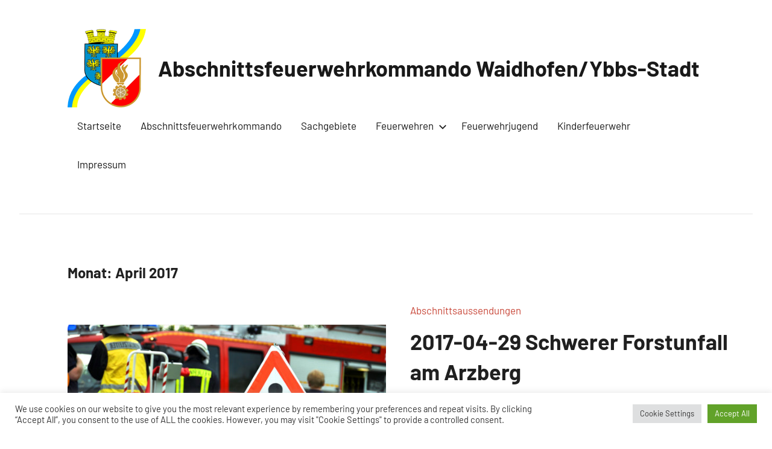

--- FILE ---
content_type: text/html; charset=UTF-8
request_url: https://afk-waidhofen.at/2017/04/
body_size: 12853
content:
<!DOCTYPE html>
<html lang="de">

<head>
<meta charset="UTF-8">
<meta name="viewport" content="width=device-width, initial-scale=1">
<link rel="profile" href="http://gmpg.org/xfn/11">

<title>April 2017 &#8211; Abschnittsfeuerwehrkommando Waidhofen/Ybbs-Stadt</title>
<meta name='robots' content='max-image-preview:large' />
<link rel="alternate" type="application/rss+xml" title="Abschnittsfeuerwehrkommando Waidhofen/Ybbs-Stadt &raquo; Feed" href="https://afk-waidhofen.at/feed/" />
<link rel="alternate" type="application/rss+xml" title="Abschnittsfeuerwehrkommando Waidhofen/Ybbs-Stadt &raquo; Kommentar-Feed" href="https://afk-waidhofen.at/comments/feed/" />
<style id='wp-img-auto-sizes-contain-inline-css' type='text/css'>
img:is([sizes=auto i],[sizes^="auto," i]){contain-intrinsic-size:3000px 1500px}
/*# sourceURL=wp-img-auto-sizes-contain-inline-css */
</style>
<link rel='stylesheet' id='harrison-theme-fonts-css' href='https://afk-waidhofen.at/wp-content/fonts/394a102259def66c3b9631cec72bec7b.css?ver=20201110' type='text/css' media='all' />
<style id='wp-emoji-styles-inline-css' type='text/css'>

	img.wp-smiley, img.emoji {
		display: inline !important;
		border: none !important;
		box-shadow: none !important;
		height: 1em !important;
		width: 1em !important;
		margin: 0 0.07em !important;
		vertical-align: -0.1em !important;
		background: none !important;
		padding: 0 !important;
	}
/*# sourceURL=wp-emoji-styles-inline-css */
</style>
<style id='wp-block-library-inline-css' type='text/css'>
:root{--wp-block-synced-color:#7a00df;--wp-block-synced-color--rgb:122,0,223;--wp-bound-block-color:var(--wp-block-synced-color);--wp-editor-canvas-background:#ddd;--wp-admin-theme-color:#007cba;--wp-admin-theme-color--rgb:0,124,186;--wp-admin-theme-color-darker-10:#006ba1;--wp-admin-theme-color-darker-10--rgb:0,107,160.5;--wp-admin-theme-color-darker-20:#005a87;--wp-admin-theme-color-darker-20--rgb:0,90,135;--wp-admin-border-width-focus:2px}@media (min-resolution:192dpi){:root{--wp-admin-border-width-focus:1.5px}}.wp-element-button{cursor:pointer}:root .has-very-light-gray-background-color{background-color:#eee}:root .has-very-dark-gray-background-color{background-color:#313131}:root .has-very-light-gray-color{color:#eee}:root .has-very-dark-gray-color{color:#313131}:root .has-vivid-green-cyan-to-vivid-cyan-blue-gradient-background{background:linear-gradient(135deg,#00d084,#0693e3)}:root .has-purple-crush-gradient-background{background:linear-gradient(135deg,#34e2e4,#4721fb 50%,#ab1dfe)}:root .has-hazy-dawn-gradient-background{background:linear-gradient(135deg,#faaca8,#dad0ec)}:root .has-subdued-olive-gradient-background{background:linear-gradient(135deg,#fafae1,#67a671)}:root .has-atomic-cream-gradient-background{background:linear-gradient(135deg,#fdd79a,#004a59)}:root .has-nightshade-gradient-background{background:linear-gradient(135deg,#330968,#31cdcf)}:root .has-midnight-gradient-background{background:linear-gradient(135deg,#020381,#2874fc)}:root{--wp--preset--font-size--normal:16px;--wp--preset--font-size--huge:42px}.has-regular-font-size{font-size:1em}.has-larger-font-size{font-size:2.625em}.has-normal-font-size{font-size:var(--wp--preset--font-size--normal)}.has-huge-font-size{font-size:var(--wp--preset--font-size--huge)}.has-text-align-center{text-align:center}.has-text-align-left{text-align:left}.has-text-align-right{text-align:right}.has-fit-text{white-space:nowrap!important}#end-resizable-editor-section{display:none}.aligncenter{clear:both}.items-justified-left{justify-content:flex-start}.items-justified-center{justify-content:center}.items-justified-right{justify-content:flex-end}.items-justified-space-between{justify-content:space-between}.screen-reader-text{border:0;clip-path:inset(50%);height:1px;margin:-1px;overflow:hidden;padding:0;position:absolute;width:1px;word-wrap:normal!important}.screen-reader-text:focus{background-color:#ddd;clip-path:none;color:#444;display:block;font-size:1em;height:auto;left:5px;line-height:normal;padding:15px 23px 14px;text-decoration:none;top:5px;width:auto;z-index:100000}html :where(.has-border-color){border-style:solid}html :where([style*=border-top-color]){border-top-style:solid}html :where([style*=border-right-color]){border-right-style:solid}html :where([style*=border-bottom-color]){border-bottom-style:solid}html :where([style*=border-left-color]){border-left-style:solid}html :where([style*=border-width]){border-style:solid}html :where([style*=border-top-width]){border-top-style:solid}html :where([style*=border-right-width]){border-right-style:solid}html :where([style*=border-bottom-width]){border-bottom-style:solid}html :where([style*=border-left-width]){border-left-style:solid}html :where(img[class*=wp-image-]){height:auto;max-width:100%}:where(figure){margin:0 0 1em}html :where(.is-position-sticky){--wp-admin--admin-bar--position-offset:var(--wp-admin--admin-bar--height,0px)}@media screen and (max-width:600px){html :where(.is-position-sticky){--wp-admin--admin-bar--position-offset:0px}}

/*# sourceURL=wp-block-library-inline-css */
</style><style id='global-styles-inline-css' type='text/css'>
:root{--wp--preset--aspect-ratio--square: 1;--wp--preset--aspect-ratio--4-3: 4/3;--wp--preset--aspect-ratio--3-4: 3/4;--wp--preset--aspect-ratio--3-2: 3/2;--wp--preset--aspect-ratio--2-3: 2/3;--wp--preset--aspect-ratio--16-9: 16/9;--wp--preset--aspect-ratio--9-16: 9/16;--wp--preset--color--black: #000000;--wp--preset--color--cyan-bluish-gray: #abb8c3;--wp--preset--color--white: #ffffff;--wp--preset--color--pale-pink: #f78da7;--wp--preset--color--vivid-red: #cf2e2e;--wp--preset--color--luminous-vivid-orange: #ff6900;--wp--preset--color--luminous-vivid-amber: #fcb900;--wp--preset--color--light-green-cyan: #7bdcb5;--wp--preset--color--vivid-green-cyan: #00d084;--wp--preset--color--pale-cyan-blue: #8ed1fc;--wp--preset--color--vivid-cyan-blue: #0693e3;--wp--preset--color--vivid-purple: #9b51e0;--wp--preset--color--primary: #c9493b;--wp--preset--color--secondary: #e36355;--wp--preset--color--tertiary: #b03022;--wp--preset--color--accent: #078896;--wp--preset--color--highlight: #5bb021;--wp--preset--color--light-gray: #e4e4e4;--wp--preset--color--gray: #848484;--wp--preset--color--dark-gray: #242424;--wp--preset--gradient--vivid-cyan-blue-to-vivid-purple: linear-gradient(135deg,rgb(6,147,227) 0%,rgb(155,81,224) 100%);--wp--preset--gradient--light-green-cyan-to-vivid-green-cyan: linear-gradient(135deg,rgb(122,220,180) 0%,rgb(0,208,130) 100%);--wp--preset--gradient--luminous-vivid-amber-to-luminous-vivid-orange: linear-gradient(135deg,rgb(252,185,0) 0%,rgb(255,105,0) 100%);--wp--preset--gradient--luminous-vivid-orange-to-vivid-red: linear-gradient(135deg,rgb(255,105,0) 0%,rgb(207,46,46) 100%);--wp--preset--gradient--very-light-gray-to-cyan-bluish-gray: linear-gradient(135deg,rgb(238,238,238) 0%,rgb(169,184,195) 100%);--wp--preset--gradient--cool-to-warm-spectrum: linear-gradient(135deg,rgb(74,234,220) 0%,rgb(151,120,209) 20%,rgb(207,42,186) 40%,rgb(238,44,130) 60%,rgb(251,105,98) 80%,rgb(254,248,76) 100%);--wp--preset--gradient--blush-light-purple: linear-gradient(135deg,rgb(255,206,236) 0%,rgb(152,150,240) 100%);--wp--preset--gradient--blush-bordeaux: linear-gradient(135deg,rgb(254,205,165) 0%,rgb(254,45,45) 50%,rgb(107,0,62) 100%);--wp--preset--gradient--luminous-dusk: linear-gradient(135deg,rgb(255,203,112) 0%,rgb(199,81,192) 50%,rgb(65,88,208) 100%);--wp--preset--gradient--pale-ocean: linear-gradient(135deg,rgb(255,245,203) 0%,rgb(182,227,212) 50%,rgb(51,167,181) 100%);--wp--preset--gradient--electric-grass: linear-gradient(135deg,rgb(202,248,128) 0%,rgb(113,206,126) 100%);--wp--preset--gradient--midnight: linear-gradient(135deg,rgb(2,3,129) 0%,rgb(40,116,252) 100%);--wp--preset--font-size--small: 16px;--wp--preset--font-size--medium: 24px;--wp--preset--font-size--large: 36px;--wp--preset--font-size--x-large: 42px;--wp--preset--font-size--extra-large: 48px;--wp--preset--font-size--huge: 64px;--wp--preset--spacing--20: 0.44rem;--wp--preset--spacing--30: 0.67rem;--wp--preset--spacing--40: 1rem;--wp--preset--spacing--50: 1.5rem;--wp--preset--spacing--60: 2.25rem;--wp--preset--spacing--70: 3.38rem;--wp--preset--spacing--80: 5.06rem;--wp--preset--shadow--natural: 6px 6px 9px rgba(0, 0, 0, 0.2);--wp--preset--shadow--deep: 12px 12px 50px rgba(0, 0, 0, 0.4);--wp--preset--shadow--sharp: 6px 6px 0px rgba(0, 0, 0, 0.2);--wp--preset--shadow--outlined: 6px 6px 0px -3px rgb(255, 255, 255), 6px 6px rgb(0, 0, 0);--wp--preset--shadow--crisp: 6px 6px 0px rgb(0, 0, 0);}:where(.is-layout-flex){gap: 0.5em;}:where(.is-layout-grid){gap: 0.5em;}body .is-layout-flex{display: flex;}.is-layout-flex{flex-wrap: wrap;align-items: center;}.is-layout-flex > :is(*, div){margin: 0;}body .is-layout-grid{display: grid;}.is-layout-grid > :is(*, div){margin: 0;}:where(.wp-block-columns.is-layout-flex){gap: 2em;}:where(.wp-block-columns.is-layout-grid){gap: 2em;}:where(.wp-block-post-template.is-layout-flex){gap: 1.25em;}:where(.wp-block-post-template.is-layout-grid){gap: 1.25em;}.has-black-color{color: var(--wp--preset--color--black) !important;}.has-cyan-bluish-gray-color{color: var(--wp--preset--color--cyan-bluish-gray) !important;}.has-white-color{color: var(--wp--preset--color--white) !important;}.has-pale-pink-color{color: var(--wp--preset--color--pale-pink) !important;}.has-vivid-red-color{color: var(--wp--preset--color--vivid-red) !important;}.has-luminous-vivid-orange-color{color: var(--wp--preset--color--luminous-vivid-orange) !important;}.has-luminous-vivid-amber-color{color: var(--wp--preset--color--luminous-vivid-amber) !important;}.has-light-green-cyan-color{color: var(--wp--preset--color--light-green-cyan) !important;}.has-vivid-green-cyan-color{color: var(--wp--preset--color--vivid-green-cyan) !important;}.has-pale-cyan-blue-color{color: var(--wp--preset--color--pale-cyan-blue) !important;}.has-vivid-cyan-blue-color{color: var(--wp--preset--color--vivid-cyan-blue) !important;}.has-vivid-purple-color{color: var(--wp--preset--color--vivid-purple) !important;}.has-black-background-color{background-color: var(--wp--preset--color--black) !important;}.has-cyan-bluish-gray-background-color{background-color: var(--wp--preset--color--cyan-bluish-gray) !important;}.has-white-background-color{background-color: var(--wp--preset--color--white) !important;}.has-pale-pink-background-color{background-color: var(--wp--preset--color--pale-pink) !important;}.has-vivid-red-background-color{background-color: var(--wp--preset--color--vivid-red) !important;}.has-luminous-vivid-orange-background-color{background-color: var(--wp--preset--color--luminous-vivid-orange) !important;}.has-luminous-vivid-amber-background-color{background-color: var(--wp--preset--color--luminous-vivid-amber) !important;}.has-light-green-cyan-background-color{background-color: var(--wp--preset--color--light-green-cyan) !important;}.has-vivid-green-cyan-background-color{background-color: var(--wp--preset--color--vivid-green-cyan) !important;}.has-pale-cyan-blue-background-color{background-color: var(--wp--preset--color--pale-cyan-blue) !important;}.has-vivid-cyan-blue-background-color{background-color: var(--wp--preset--color--vivid-cyan-blue) !important;}.has-vivid-purple-background-color{background-color: var(--wp--preset--color--vivid-purple) !important;}.has-black-border-color{border-color: var(--wp--preset--color--black) !important;}.has-cyan-bluish-gray-border-color{border-color: var(--wp--preset--color--cyan-bluish-gray) !important;}.has-white-border-color{border-color: var(--wp--preset--color--white) !important;}.has-pale-pink-border-color{border-color: var(--wp--preset--color--pale-pink) !important;}.has-vivid-red-border-color{border-color: var(--wp--preset--color--vivid-red) !important;}.has-luminous-vivid-orange-border-color{border-color: var(--wp--preset--color--luminous-vivid-orange) !important;}.has-luminous-vivid-amber-border-color{border-color: var(--wp--preset--color--luminous-vivid-amber) !important;}.has-light-green-cyan-border-color{border-color: var(--wp--preset--color--light-green-cyan) !important;}.has-vivid-green-cyan-border-color{border-color: var(--wp--preset--color--vivid-green-cyan) !important;}.has-pale-cyan-blue-border-color{border-color: var(--wp--preset--color--pale-cyan-blue) !important;}.has-vivid-cyan-blue-border-color{border-color: var(--wp--preset--color--vivid-cyan-blue) !important;}.has-vivid-purple-border-color{border-color: var(--wp--preset--color--vivid-purple) !important;}.has-vivid-cyan-blue-to-vivid-purple-gradient-background{background: var(--wp--preset--gradient--vivid-cyan-blue-to-vivid-purple) !important;}.has-light-green-cyan-to-vivid-green-cyan-gradient-background{background: var(--wp--preset--gradient--light-green-cyan-to-vivid-green-cyan) !important;}.has-luminous-vivid-amber-to-luminous-vivid-orange-gradient-background{background: var(--wp--preset--gradient--luminous-vivid-amber-to-luminous-vivid-orange) !important;}.has-luminous-vivid-orange-to-vivid-red-gradient-background{background: var(--wp--preset--gradient--luminous-vivid-orange-to-vivid-red) !important;}.has-very-light-gray-to-cyan-bluish-gray-gradient-background{background: var(--wp--preset--gradient--very-light-gray-to-cyan-bluish-gray) !important;}.has-cool-to-warm-spectrum-gradient-background{background: var(--wp--preset--gradient--cool-to-warm-spectrum) !important;}.has-blush-light-purple-gradient-background{background: var(--wp--preset--gradient--blush-light-purple) !important;}.has-blush-bordeaux-gradient-background{background: var(--wp--preset--gradient--blush-bordeaux) !important;}.has-luminous-dusk-gradient-background{background: var(--wp--preset--gradient--luminous-dusk) !important;}.has-pale-ocean-gradient-background{background: var(--wp--preset--gradient--pale-ocean) !important;}.has-electric-grass-gradient-background{background: var(--wp--preset--gradient--electric-grass) !important;}.has-midnight-gradient-background{background: var(--wp--preset--gradient--midnight) !important;}.has-small-font-size{font-size: var(--wp--preset--font-size--small) !important;}.has-medium-font-size{font-size: var(--wp--preset--font-size--medium) !important;}.has-large-font-size{font-size: var(--wp--preset--font-size--large) !important;}.has-x-large-font-size{font-size: var(--wp--preset--font-size--x-large) !important;}
/*# sourceURL=global-styles-inline-css */
</style>

<style id='classic-theme-styles-inline-css' type='text/css'>
/*! This file is auto-generated */
.wp-block-button__link{color:#fff;background-color:#32373c;border-radius:9999px;box-shadow:none;text-decoration:none;padding:calc(.667em + 2px) calc(1.333em + 2px);font-size:1.125em}.wp-block-file__button{background:#32373c;color:#fff;text-decoration:none}
/*# sourceURL=/wp-includes/css/classic-themes.min.css */
</style>
<link rel='stylesheet' id='cookie-law-info-css' href='https://afk-waidhofen.at/wp-content/plugins/cookie-law-info/legacy/public/css/cookie-law-info-public.css?ver=3.3.9.1' type='text/css' media='all' />
<link rel='stylesheet' id='cookie-law-info-gdpr-css' href='https://afk-waidhofen.at/wp-content/plugins/cookie-law-info/legacy/public/css/cookie-law-info-gdpr.css?ver=3.3.9.1' type='text/css' media='all' />
<link rel='stylesheet' id='responsive-lightbox-nivo-css' href='https://afk-waidhofen.at/wp-content/plugins/responsive-lightbox/assets/nivo/nivo-lightbox.min.css?ver=1.3.1' type='text/css' media='all' />
<link rel='stylesheet' id='responsive-lightbox-nivo-default-css' href='https://afk-waidhofen.at/wp-content/plugins/responsive-lightbox/assets/nivo/themes/default/default.css?ver=1.3.1' type='text/css' media='all' />
<link rel='stylesheet' id='harrison-stylesheet-css' href='https://afk-waidhofen.at/wp-content/themes/harrison/style.css?ver=1.4' type='text/css' media='all' />
<script type="text/javascript" src="https://afk-waidhofen.at/wp-includes/js/jquery/jquery.min.js?ver=3.7.1" id="jquery-core-js"></script>
<script type="text/javascript" src="https://afk-waidhofen.at/wp-includes/js/jquery/jquery-migrate.min.js?ver=3.4.1" id="jquery-migrate-js"></script>
<script type="text/javascript" id="cookie-law-info-js-extra">
/* <![CDATA[ */
var Cli_Data = {"nn_cookie_ids":[],"cookielist":[],"non_necessary_cookies":[],"ccpaEnabled":"","ccpaRegionBased":"","ccpaBarEnabled":"","strictlyEnabled":["necessary","obligatoire"],"ccpaType":"gdpr","js_blocking":"1","custom_integration":"","triggerDomRefresh":"","secure_cookies":""};
var cli_cookiebar_settings = {"animate_speed_hide":"500","animate_speed_show":"500","background":"#FFF","border":"#b1a6a6c2","border_on":"","button_1_button_colour":"#61a229","button_1_button_hover":"#4e8221","button_1_link_colour":"#fff","button_1_as_button":"1","button_1_new_win":"","button_2_button_colour":"#333","button_2_button_hover":"#292929","button_2_link_colour":"#444","button_2_as_button":"","button_2_hidebar":"","button_3_button_colour":"#dedfe0","button_3_button_hover":"#b2b2b3","button_3_link_colour":"#333333","button_3_as_button":"1","button_3_new_win":"","button_4_button_colour":"#dedfe0","button_4_button_hover":"#b2b2b3","button_4_link_colour":"#333333","button_4_as_button":"1","button_7_button_colour":"#61a229","button_7_button_hover":"#4e8221","button_7_link_colour":"#fff","button_7_as_button":"1","button_7_new_win":"","font_family":"inherit","header_fix":"","notify_animate_hide":"1","notify_animate_show":"","notify_div_id":"#cookie-law-info-bar","notify_position_horizontal":"right","notify_position_vertical":"bottom","scroll_close":"","scroll_close_reload":"","accept_close_reload":"","reject_close_reload":"","showagain_tab":"","showagain_background":"#fff","showagain_border":"#000","showagain_div_id":"#cookie-law-info-again","showagain_x_position":"100px","text":"#333333","show_once_yn":"","show_once":"10000","logging_on":"","as_popup":"","popup_overlay":"1","bar_heading_text":"","cookie_bar_as":"banner","popup_showagain_position":"bottom-right","widget_position":"left"};
var log_object = {"ajax_url":"https://afk-waidhofen.at/wp-admin/admin-ajax.php"};
//# sourceURL=cookie-law-info-js-extra
/* ]]> */
</script>
<script type="text/javascript" src="https://afk-waidhofen.at/wp-content/plugins/cookie-law-info/legacy/public/js/cookie-law-info-public.js?ver=3.3.9.1" id="cookie-law-info-js"></script>
<script type="text/javascript" src="https://afk-waidhofen.at/wp-content/plugins/responsive-lightbox/assets/dompurify/purify.min.js?ver=3.3.1" id="dompurify-js"></script>
<script type="text/javascript" id="responsive-lightbox-sanitizer-js-before">
/* <![CDATA[ */
window.RLG = window.RLG || {}; window.RLG.sanitizeAllowedHosts = ["youtube.com","www.youtube.com","youtu.be","vimeo.com","player.vimeo.com"];
//# sourceURL=responsive-lightbox-sanitizer-js-before
/* ]]> */
</script>
<script type="text/javascript" src="https://afk-waidhofen.at/wp-content/plugins/responsive-lightbox/js/sanitizer.js?ver=2.6.1" id="responsive-lightbox-sanitizer-js"></script>
<script type="text/javascript" src="https://afk-waidhofen.at/wp-content/plugins/responsive-lightbox/assets/nivo/nivo-lightbox.min.js?ver=1.3.1" id="responsive-lightbox-nivo-js"></script>
<script type="text/javascript" src="https://afk-waidhofen.at/wp-includes/js/underscore.min.js?ver=1.13.7" id="underscore-js"></script>
<script type="text/javascript" src="https://afk-waidhofen.at/wp-content/plugins/responsive-lightbox/assets/infinitescroll/infinite-scroll.pkgd.min.js?ver=4.0.1" id="responsive-lightbox-infinite-scroll-js"></script>
<script type="text/javascript" id="responsive-lightbox-js-before">
/* <![CDATA[ */
var rlArgs = {"script":"nivo","selector":"lightbox","customEvents":"","activeGalleries":true,"effect":"fade","clickOverlayToClose":true,"keyboardNav":true,"errorMessage":"The requested content cannot be loaded. Please try again later.","woocommerce_gallery":false,"ajaxurl":"https:\/\/afk-waidhofen.at\/wp-admin\/admin-ajax.php","nonce":"71460dbf12","preview":false,"postId":1118,"scriptExtension":false};

//# sourceURL=responsive-lightbox-js-before
/* ]]> */
</script>
<script type="text/javascript" src="https://afk-waidhofen.at/wp-content/plugins/responsive-lightbox/js/front.js?ver=2.6.1" id="responsive-lightbox-js"></script>
<script type="text/javascript" src="https://afk-waidhofen.at/wp-content/themes/harrison/assets/js/svgxuse.min.js?ver=1.2.6" id="svgxuse-js"></script>
<link rel="https://api.w.org/" href="https://afk-waidhofen.at/wp-json/" /><link rel="EditURI" type="application/rsd+xml" title="RSD" href="https://afk-waidhofen.at/xmlrpc.php?rsd" />
<meta name="generator" content="WordPress 6.9" />
<style type="text/css">.recentcomments a{display:inline !important;padding:0 !important;margin:0 !important;}</style><style type="text/css" id="custom-background-css">
body.custom-background { background-color: #ffffff; }
</style>
			<style type="text/css" id="wp-custom-css">
			.page .header-image {
	display: none;
}

@media only screen and (max-width: 480px) {
  .site-title 
	{
    font-size: 19px;
  }
}


.single-post .type-post .wp-post-image {
    margin: 0 auto 0.5em;
    display: flex;
}

body.single-post div.header-image {
    display: none;
}


		</style>
		<link rel='stylesheet' id='cookie-law-info-table-css' href='https://afk-waidhofen.at/wp-content/plugins/cookie-law-info/legacy/public/css/cookie-law-info-table.css?ver=3.3.9.1' type='text/css' media='all' />
</head>

<body class="archive date custom-background wp-custom-logo wp-embed-responsive wp-theme-harrison centered-theme-layout blog-layout-horizontal-list blog-layout-horizontal-list-alt author-hidden comments-hidden hfeed">

	
	<div id="page" class="site">
		<a class="skip-link screen-reader-text" href="#content">Zum Inhalt springen</a>

		
		<header id="masthead" class="site-header" role="banner">

			<div class="header-main">

				
			<div class="site-logo">
				<a href="https://afk-waidhofen.at/" class="custom-logo-link" rel="home"><img width="130" height="130" src="https://afk-waidhofen.at/wp-content/uploads/cropped-cropped-cropped-cropped-cropped-korps-logo.png" class="custom-logo" alt="Abschnittsfeuerwehrkommando Waidhofen/Ybbs-Stadt" decoding="async" /></a>			</div>

			
				
<div class="site-branding">

	
			<p class="site-title"><a href="https://afk-waidhofen.at/" rel="home">Abschnittsfeuerwehrkommando Waidhofen/Ybbs-Stadt</a></p>

			
</div><!-- .site-branding -->

				

	<button class="primary-menu-toggle menu-toggle" aria-controls="primary-menu" aria-expanded="false" >
		<svg class="icon icon-menu" aria-hidden="true" role="img"> <use xlink:href="https://afk-waidhofen.at/wp-content/themes/harrison/assets/icons/genericons-neue.svg#menu"></use> </svg><svg class="icon icon-close" aria-hidden="true" role="img"> <use xlink:href="https://afk-waidhofen.at/wp-content/themes/harrison/assets/icons/genericons-neue.svg#close"></use> </svg>		<span class="menu-toggle-text">Menü</span>
	</button>

	<div class="primary-navigation">

		<nav id="site-navigation" class="main-navigation"  role="navigation" aria-label="Hauptmenü">

			<ul id="primary-menu" class="menu"><li id="menu-item-2323" class="menu-item menu-item-type-custom menu-item-object-custom menu-item-home menu-item-2323"><a href="https://afk-waidhofen.at">Startseite</a></li>
<li id="menu-item-2324" class="menu-item menu-item-type-post_type menu-item-object-page menu-item-2324"><a href="https://afk-waidhofen.at/kommando/">Abschnittsfeuerwehrkommando</a></li>
<li id="menu-item-2325" class="menu-item menu-item-type-post_type menu-item-object-page menu-item-2325"><a href="https://afk-waidhofen.at/sachgebiete/">Sachgebiete</a></li>
<li id="menu-item-2326" class="menu-item menu-item-type-post_type menu-item-object-page menu-item-has-children menu-item-2326"><a href="https://afk-waidhofen.at/feuerwehren/">Feuerwehren<svg class="icon icon-expand" aria-hidden="true" role="img"> <use xlink:href="https://afk-waidhofen.at/wp-content/themes/harrison/assets/icons/genericons-neue.svg#expand"></use> </svg></a>
<ul class="sub-menu">
	<li id="menu-item-2336" class="menu-item menu-item-type-post_type menu-item-object-page menu-item-2336"><a href="https://afk-waidhofen.at/feuerwehren/ff-waidhofen-ybbs-stadt/">FF Waidhofen/Ybbs-Stadt</a></li>
	<li id="menu-item-2335" class="menu-item menu-item-type-post_type menu-item-object-page menu-item-2335"><a href="https://afk-waidhofen.at/feuerwehren/ff-st-georgen-klaus/">FF St. Georgen/Klaus</a></li>
	<li id="menu-item-2334" class="menu-item menu-item-type-post_type menu-item-object-page menu-item-2334"><a href="https://afk-waidhofen.at/feuerwehren/ff-st-leonhard-wald/">FF St. Leonhard/Wald</a></li>
	<li id="menu-item-2333" class="menu-item menu-item-type-post_type menu-item-object-page menu-item-2333"><a href="https://afk-waidhofen.at/feuerwehren/ff-wirts/">FF Waidhofen/Ybbs-Wirts</a></li>
	<li id="menu-item-2332" class="menu-item menu-item-type-post_type menu-item-object-page menu-item-2332"><a href="https://afk-waidhofen.at/feuerwehren/ff-windhag/">FF Windhag</a></li>
	<li id="menu-item-2331" class="menu-item menu-item-type-post_type menu-item-object-page menu-item-2331"><a href="https://afk-waidhofen.at/feuerwehren/ff-zell-ybbs/">FF Zell/Ybbs</a></li>
	<li id="menu-item-2330" class="menu-item menu-item-type-post_type menu-item-object-page menu-item-2330"><a href="https://afk-waidhofen.at/feuerwehren/btf-bene/">BtF Bene</a></li>
</ul>
</li>
<li id="menu-item-2327" class="menu-item menu-item-type-post_type menu-item-object-page menu-item-2327"><a href="https://afk-waidhofen.at/feuerwehrjugend/">Feuerwehrjugend</a></li>
<li id="menu-item-2328" class="menu-item menu-item-type-post_type menu-item-object-page menu-item-2328"><a href="https://afk-waidhofen.at/kinderfeuerwehr/">Kinderfeuerwehr</a></li>
<li id="menu-item-2329" class="menu-item menu-item-type-post_type menu-item-object-page menu-item-2329"><a href="https://afk-waidhofen.at/impressum/">Impressum</a></li>
</ul>		</nav><!-- #site-navigation -->

	</div><!-- .primary-navigation -->



			</div><!-- .header-main -->

		</header><!-- #masthead -->

		
		
		<div id="content" class="site-content">

			
	<main id="main" class="site-main" role="main">

		
		<header class="archive-header entry-header">

			<h1 class="archive-title entry-title">Monat: <span>April 2017</span></h1>			
		</header><!-- .archive-header -->

		
		<div id="post-wrapper" class="post-wrapper">

		
<article id="post-1118" class="post-1118 post type-post status-publish format-standard has-post-thumbnail hentry category-abschnittsaussendungen">

	
			<figure class="post-image post-image-archives">
				<a class="wp-post-image-link" href="https://afk-waidhofen.at/abschnittsaussendungen/2017-04-29-forstunfall-am-arzberg/" rel="bookmark" aria-hidden="true">
					<img width="600" height="399" src="https://afk-waidhofen.at/wp-content/uploads/2017_04_29_unfall02.jpg" class="attachment-harrison-horizontal-list-post size-harrison-horizontal-list-post wp-post-image" alt="" decoding="async" fetchpriority="high" />				</a>
			</figure>

			
	<div class="entry-wrap">

		<header class="post-header entry-header">

			<div class="entry-categories"> <ul class="post-categories">
	<li><a href="https://afk-waidhofen.at/abschnittsaussendungen/" rel="category tag">Abschnittsaussendungen</a></li></ul></div>
			<h2 class="post-title entry-title"><a href="https://afk-waidhofen.at/abschnittsaussendungen/2017-04-29-forstunfall-am-arzberg/" rel="bookmark">2017-04-29 Schwerer Forstunfall am Arzberg</a></h2>
			<div class="entry-meta"><span class="posted-by"> von <span class="author vcard"><a class="url fn n" href="https://afk-waidhofen.at/author/pichler_michael/" title="Alle Beiträge von Michael Pichler anzeigen" rel="author">Michael Pichler</a></span></span><span class="posted-on"><a href="https://afk-waidhofen.at/abschnittsaussendungen/2017-04-29-forstunfall-am-arzberg/" rel="bookmark"><time class="entry-date published" datetime="2017-04-29T11:46:25+02:00">29. April 2017</time><time class="updated" datetime="2017-04-29T17:22:56+02:00">29. April 2017</time></a></span></div>
		</header><!-- .entry-header -->

		
<div class="entry-content entry-excerpt">

	<p>Zu einem schweren Forstunfall kam es am Samstagvormittag am Arzberg. Ein Grundbesitzer engagierte eine Fachfirma für Forstarbeiten in seinem Wald. Bei arbeiten mit der Motorsense [&#8230;]</p>
	
			<a href="https://afk-waidhofen.at/abschnittsaussendungen/2017-04-29-forstunfall-am-arzberg/" class="more-link">Weiterlesen</a>

			
</div><!-- .entry-content -->

	</div>

</article>

<article id="post-1078" class="post-1078 post type-post status-publish format-standard has-post-thumbnail hentry category-abschnittsaussendungen">

	
			<figure class="post-image post-image-archives">
				<a class="wp-post-image-link" href="https://afk-waidhofen.at/abschnittsaussendungen/einsatzuebung-buchenbergtunnel/" rel="bookmark" aria-hidden="true">
					<img width="650" height="434" src="https://afk-waidhofen.at/wp-content/uploads/2017_04_24_tunnel01.jpg" class="attachment-harrison-horizontal-list-post size-harrison-horizontal-list-post wp-post-image" alt="" decoding="async" />				</a>
			</figure>

			
	<div class="entry-wrap">

		<header class="post-header entry-header">

			<div class="entry-categories"> <ul class="post-categories">
	<li><a href="https://afk-waidhofen.at/abschnittsaussendungen/" rel="category tag">Abschnittsaussendungen</a></li></ul></div>
			<h2 class="post-title entry-title"><a href="https://afk-waidhofen.at/abschnittsaussendungen/einsatzuebung-buchenbergtunnel/" rel="bookmark">Einsatzübung Buchenbergtunnel</a></h2>
			<div class="entry-meta"><span class="posted-by"> von <span class="author vcard"><a class="url fn n" href="https://afk-waidhofen.at/author/pichler_michael/" title="Alle Beiträge von Michael Pichler anzeigen" rel="author">Michael Pichler</a></span></span><span class="posted-on"><a href="https://afk-waidhofen.at/abschnittsaussendungen/einsatzuebung-buchenbergtunnel/" rel="bookmark"><time class="entry-date published" datetime="2017-04-25T04:33:32+02:00">25. April 2017</time><time class="updated" datetime="2017-04-25T04:35:38+02:00">25. April 2017</time></a></span></div>
		</header><!-- .entry-header -->

		
<div class="entry-content entry-excerpt">

	<p>Ein schwerer Verkehrsunfall im Buchenbergtunnel. Unklar ob sich in den Fahrzeugen noch Menschen befinden. Ein Brand der Autos nicht Ein Szenario, an  dem wohl jeder [&#8230;]</p>
	
			<a href="https://afk-waidhofen.at/abschnittsaussendungen/einsatzuebung-buchenbergtunnel/" class="more-link">Weiterlesen</a>

			
</div><!-- .entry-content -->

	</div>

</article>

<article id="post-1059" class="post-1059 post type-post status-publish format-standard has-post-thumbnail hentry category-abschnittsaussendungen">

	
			<figure class="post-image post-image-archives">
				<a class="wp-post-image-link" href="https://afk-waidhofen.at/abschnittsaussendungen/abschnitts-florianimesse/" rel="bookmark" aria-hidden="true">
					<img width="960" height="641" src="https://afk-waidhofen.at/wp-content/uploads/MST2457.jpg" class="attachment-harrison-horizontal-list-post size-harrison-horizontal-list-post wp-post-image" alt="" decoding="async" srcset="https://afk-waidhofen.at/wp-content/uploads/MST2457.jpg 1600w, https://afk-waidhofen.at/wp-content/uploads/MST2457-800x534.jpg 800w, https://afk-waidhofen.at/wp-content/uploads/MST2457-768x513.jpg 768w, https://afk-waidhofen.at/wp-content/uploads/MST2457-1024x684.jpg 1024w" sizes="(max-width: 960px) 100vw, 960px" />				</a>
			</figure>

			
	<div class="entry-wrap">

		<header class="post-header entry-header">

			<div class="entry-categories"> <ul class="post-categories">
	<li><a href="https://afk-waidhofen.at/abschnittsaussendungen/" rel="category tag">Abschnittsaussendungen</a></li></ul></div>
			<h2 class="post-title entry-title"><a href="https://afk-waidhofen.at/abschnittsaussendungen/abschnitts-florianimesse/" rel="bookmark">Abschnitts- Florianimesse</a></h2>
			<div class="entry-meta"><span class="posted-by"> von <span class="author vcard"><a class="url fn n" href="https://afk-waidhofen.at/author/pichler_michael/" title="Alle Beiträge von Michael Pichler anzeigen" rel="author">Michael Pichler</a></span></span><span class="posted-on"><a href="https://afk-waidhofen.at/abschnittsaussendungen/abschnitts-florianimesse/" rel="bookmark"><time class="entry-date published updated" datetime="2017-04-22T23:04:30+02:00">22. April 2017</time></a></span></div>
		</header><!-- .entry-header -->

		
<div class="entry-content entry-excerpt">

	<p>Die Feuerwehr ist für den Schutz der Bevölkerung zuständig. Nur wer passt dabei auf die vielen freiwilligen Helfer auf? Da der Heilige Florian unter anderem [&#8230;]</p>
	
			<a href="https://afk-waidhofen.at/abschnittsaussendungen/abschnitts-florianimesse/" class="more-link">Weiterlesen</a>

			
</div><!-- .entry-content -->

	</div>

</article>

		</div>

	</main><!-- #main -->

	
	</div><!-- #content -->

	
	<footer id="colophon" class="site-footer">

				
	<div id="footer-line" class="site-info">

		<div id="search-2" class="widget widget_search">
<form role="search" method="get" class="search-form" action="https://afk-waidhofen.at/">
	<label>
		<span class="screen-reader-text">Suchen nach:</span>
		<input type="search" class="search-field"
			placeholder="Suchen &hellip;"
			value="" name="s"
			title="Suchen nach:" />
	</label>
	<button type="submit" class="search-submit">
		<svg class="icon icon-search" aria-hidden="true" role="img"> <use xlink:href="https://afk-waidhofen.at/wp-content/themes/harrison/assets/icons/genericons-neue.svg#search"></use> </svg>		<span class="screen-reader-text">Suchen</span>
	</button>
</form>
</div><div id="custom_html-4" class="widget_text widget widget_custom_html"><div class="textwidget custom-html-widget"><a href="https://de-de.facebook.com/afkwaidhofen/">Facebook</a></div></div><div id="custom_html-6" class="widget_text widget widget_custom_html"><div class="textwidget custom-html-widget"><a href="https://afk-waidhofen.at/impressum/">Impressum</a></div></div><div id="search-2" class="widget widget_search">
<form role="search" method="get" class="search-form" action="https://afk-waidhofen.at/">
	<label>
		<span class="screen-reader-text">Suchen nach:</span>
		<input type="search" class="search-field"
			placeholder="Suchen &hellip;"
			value="" name="s"
			title="Suchen nach:" />
	</label>
	<button type="submit" class="search-submit">
		<svg class="icon icon-search" aria-hidden="true" role="img"> <use xlink:href="https://afk-waidhofen.at/wp-content/themes/harrison/assets/icons/genericons-neue.svg#search"></use> </svg>		<span class="screen-reader-text">Suchen</span>
	</button>
</form>
</div>
		<div id="recent-posts-2" class="widget widget_recent_entries">
		<h4 class = "widget-title">Neueste Beiträge</h4>
		<ul>
											<li>
					<a href="https://afk-waidhofen.at/uebungen/108-feuerwehrmaenner-uebten-den-waldbrandeinsatz/">108 Feuerwehrmänner übten den Waldbrandeinsatz</a>
									</li>
											<li>
					<a href="https://afk-waidhofen.at/abschnittsaussendungen/wasserdiensttag-der-kinder-und-jugendfeuerwehren/">Wasserdiensttag der Kinder- und Jugendfeuerwehren</a>
									</li>
											<li>
					<a href="https://afk-waidhofen.at/abschnittsaussendungen/saisonkarten-fuer-den-nachwuchs-4/">Saisonkarten für den Nachwuchs</a>
									</li>
											<li>
					<a href="https://afk-waidhofen.at/abschnittsaussendungen/feuerwehr-basiswissen-2025/">Feuerwehr Basiswissen 2025</a>
									</li>
											<li>
					<a href="https://afk-waidhofen.at/abschnittsaussendungen/33-abschnittsfeuerwehrtag/">33. Abschnittsfeuerwehrtag</a>
									</li>
					</ul>

		</div><div id="recent-comments-2" class="widget widget_recent_comments"><h4 class = "widget-title">Neueste Kommentare</h4><ul id="recentcomments"></ul></div><div id="archives-2" class="widget widget_archive"><h4 class = "widget-title">Archiv</h4>
			<ul>
					<li><a href='https://afk-waidhofen.at/2025/10/'>Oktober 2025</a></li>
	<li><a href='https://afk-waidhofen.at/2025/06/'>Juni 2025</a></li>
	<li><a href='https://afk-waidhofen.at/2025/05/'>Mai 2025</a></li>
	<li><a href='https://afk-waidhofen.at/2025/04/'>April 2025</a></li>
	<li><a href='https://afk-waidhofen.at/2025/03/'>März 2025</a></li>
	<li><a href='https://afk-waidhofen.at/2024/11/'>November 2024</a></li>
	<li><a href='https://afk-waidhofen.at/2024/10/'>Oktober 2024</a></li>
	<li><a href='https://afk-waidhofen.at/2024/09/'>September 2024</a></li>
	<li><a href='https://afk-waidhofen.at/2024/08/'>August 2024</a></li>
	<li><a href='https://afk-waidhofen.at/2024/05/'>Mai 2024</a></li>
	<li><a href='https://afk-waidhofen.at/2024/03/'>März 2024</a></li>
	<li><a href='https://afk-waidhofen.at/2024/02/'>Februar 2024</a></li>
	<li><a href='https://afk-waidhofen.at/2024/01/'>Januar 2024</a></li>
	<li><a href='https://afk-waidhofen.at/2023/10/'>Oktober 2023</a></li>
	<li><a href='https://afk-waidhofen.at/2023/09/'>September 2023</a></li>
	<li><a href='https://afk-waidhofen.at/2023/06/'>Juni 2023</a></li>
	<li><a href='https://afk-waidhofen.at/2023/05/'>Mai 2023</a></li>
	<li><a href='https://afk-waidhofen.at/2023/04/'>April 2023</a></li>
	<li><a href='https://afk-waidhofen.at/2023/03/'>März 2023</a></li>
	<li><a href='https://afk-waidhofen.at/2023/02/'>Februar 2023</a></li>
	<li><a href='https://afk-waidhofen.at/2023/01/'>Januar 2023</a></li>
	<li><a href='https://afk-waidhofen.at/2022/12/'>Dezember 2022</a></li>
	<li><a href='https://afk-waidhofen.at/2022/11/'>November 2022</a></li>
	<li><a href='https://afk-waidhofen.at/2022/10/'>Oktober 2022</a></li>
	<li><a href='https://afk-waidhofen.at/2022/09/'>September 2022</a></li>
	<li><a href='https://afk-waidhofen.at/2022/06/'>Juni 2022</a></li>
	<li><a href='https://afk-waidhofen.at/2022/05/'>Mai 2022</a></li>
	<li><a href='https://afk-waidhofen.at/2022/03/'>März 2022</a></li>
	<li><a href='https://afk-waidhofen.at/2022/02/'>Februar 2022</a></li>
	<li><a href='https://afk-waidhofen.at/2022/01/'>Januar 2022</a></li>
	<li><a href='https://afk-waidhofen.at/2021/10/'>Oktober 2021</a></li>
	<li><a href='https://afk-waidhofen.at/2021/09/'>September 2021</a></li>
	<li><a href='https://afk-waidhofen.at/2021/08/'>August 2021</a></li>
	<li><a href='https://afk-waidhofen.at/2021/07/'>Juli 2021</a></li>
	<li><a href='https://afk-waidhofen.at/2021/06/'>Juni 2021</a></li>
	<li><a href='https://afk-waidhofen.at/2021/05/'>Mai 2021</a></li>
	<li><a href='https://afk-waidhofen.at/2021/03/'>März 2021</a></li>
	<li><a href='https://afk-waidhofen.at/2021/01/'>Januar 2021</a></li>
	<li><a href='https://afk-waidhofen.at/2020/07/'>Juli 2020</a></li>
	<li><a href='https://afk-waidhofen.at/2020/03/'>März 2020</a></li>
	<li><a href='https://afk-waidhofen.at/2020/01/'>Januar 2020</a></li>
	<li><a href='https://afk-waidhofen.at/2019/10/'>Oktober 2019</a></li>
	<li><a href='https://afk-waidhofen.at/2019/05/'>Mai 2019</a></li>
	<li><a href='https://afk-waidhofen.at/2019/04/'>April 2019</a></li>
	<li><a href='https://afk-waidhofen.at/2019/01/'>Januar 2019</a></li>
	<li><a href='https://afk-waidhofen.at/2018/11/'>November 2018</a></li>
	<li><a href='https://afk-waidhofen.at/2018/10/'>Oktober 2018</a></li>
	<li><a href='https://afk-waidhofen.at/2018/06/'>Juni 2018</a></li>
	<li><a href='https://afk-waidhofen.at/2018/05/'>Mai 2018</a></li>
	<li><a href='https://afk-waidhofen.at/2018/04/'>April 2018</a></li>
	<li><a href='https://afk-waidhofen.at/2018/03/'>März 2018</a></li>
	<li><a href='https://afk-waidhofen.at/2018/02/'>Februar 2018</a></li>
	<li><a href='https://afk-waidhofen.at/2018/01/'>Januar 2018</a></li>
	<li><a href='https://afk-waidhofen.at/2017/11/'>November 2017</a></li>
	<li><a href='https://afk-waidhofen.at/2017/10/'>Oktober 2017</a></li>
	<li><a href='https://afk-waidhofen.at/2017/09/'>September 2017</a></li>
	<li><a href='https://afk-waidhofen.at/2017/08/'>August 2017</a></li>
	<li><a href='https://afk-waidhofen.at/2017/06/'>Juni 2017</a></li>
	<li><a href='https://afk-waidhofen.at/2017/05/'>Mai 2017</a></li>
	<li><a href='https://afk-waidhofen.at/2017/04/' aria-current="page">April 2017</a></li>
	<li><a href='https://afk-waidhofen.at/2017/03/'>März 2017</a></li>
	<li><a href='https://afk-waidhofen.at/2017/02/'>Februar 2017</a></li>
	<li><a href='https://afk-waidhofen.at/2017/01/'>Januar 2017</a></li>
	<li><a href='https://afk-waidhofen.at/2016/12/'>Dezember 2016</a></li>
	<li><a href='https://afk-waidhofen.at/2016/11/'>November 2016</a></li>
	<li><a href='https://afk-waidhofen.at/2016/10/'>Oktober 2016</a></li>
	<li><a href='https://afk-waidhofen.at/2016/05/'>Mai 2016</a></li>
	<li><a href='https://afk-waidhofen.at/2016/03/'>März 2016</a></li>
	<li><a href='https://afk-waidhofen.at/2014/11/'>November 2014</a></li>
	<li><a href='https://afk-waidhofen.at/2014/10/'>Oktober 2014</a></li>
	<li><a href='https://afk-waidhofen.at/2014/09/'>September 2014</a></li>
	<li><a href='https://afk-waidhofen.at/2013/10/'>Oktober 2013</a></li>
	<li><a href='https://afk-waidhofen.at/2013/06/'>Juni 2013</a></li>
	<li><a href='https://afk-waidhofen.at/2013/05/'>Mai 2013</a></li>
	<li><a href='https://afk-waidhofen.at/2013/04/'>April 2013</a></li>
	<li><a href='https://afk-waidhofen.at/2012/04/'>April 2012</a></li>
	<li><a href='https://afk-waidhofen.at/2011/09/'>September 2011</a></li>
	<li><a href='https://afk-waidhofen.at/2011/07/'>Juli 2011</a></li>
	<li><a href='https://afk-waidhofen.at/2011/04/'>April 2011</a></li>
			</ul>

			</div><div id="categories-2" class="widget widget_categories"><h4 class = "widget-title">Kategorien</h4>
			<ul>
					<li class="cat-item cat-item-1"><a href="https://afk-waidhofen.at/abschnittsaussendungen/">Abschnittsaussendungen</a>
</li>
	<li class="cat-item cat-item-11"><a href="https://afk-waidhofen.at/einsaetze/">Einsätze</a>
</li>
	<li class="cat-item cat-item-13"><a href="https://afk-waidhofen.at/uebungen/">Übungen</a>
</li>
			</ul>

			</div><div id="meta-2" class="widget widget_meta"><h4 class = "widget-title">Meta</h4>
		<ul>
						<li><a href="https://afk-waidhofen.at/wp-login.php">Anmelden</a></li>
			<li><a href="https://afk-waidhofen.at/feed/">Feed der Einträge</a></li>
			<li><a href="https://afk-waidhofen.at/comments/feed/">Kommentar-Feed</a></li>

			<li><a href="https://de.wordpress.org/">WordPress.org</a></li>
		</ul>

		</div>				
	</div>

	
	</footer><!-- #colophon -->

	
</div><!-- #page -->

<script type="speculationrules">
{"prefetch":[{"source":"document","where":{"and":[{"href_matches":"/*"},{"not":{"href_matches":["/wp-*.php","/wp-admin/*","/wp-content/uploads/*","/wp-content/*","/wp-content/plugins/*","/wp-content/themes/harrison/*","/*\\?(.+)"]}},{"not":{"selector_matches":"a[rel~=\"nofollow\"]"}},{"not":{"selector_matches":".no-prefetch, .no-prefetch a"}}]},"eagerness":"conservative"}]}
</script>
<!--googleoff: all--><div id="cookie-law-info-bar" data-nosnippet="true"><span><div class="cli-bar-container cli-style-v2"><div class="cli-bar-message">We use cookies on our website to give you the most relevant experience by remembering your preferences and repeat visits. By clicking “Accept All”, you consent to the use of ALL the cookies. However, you may visit "Cookie Settings" to provide a controlled consent.</div><div class="cli-bar-btn_container"><a role='button' class="medium cli-plugin-button cli-plugin-main-button cli_settings_button" style="margin:0px 5px 0px 0px">Cookie Settings</a><a id="wt-cli-accept-all-btn" role='button' data-cli_action="accept_all" class="wt-cli-element medium cli-plugin-button wt-cli-accept-all-btn cookie_action_close_header cli_action_button">Accept All</a></div></div></span></div><div id="cookie-law-info-again" data-nosnippet="true"><span id="cookie_hdr_showagain">Manage consent</span></div><div class="cli-modal" data-nosnippet="true" id="cliSettingsPopup" tabindex="-1" role="dialog" aria-labelledby="cliSettingsPopup" aria-hidden="true">
  <div class="cli-modal-dialog" role="document">
	<div class="cli-modal-content cli-bar-popup">
		  <button type="button" class="cli-modal-close" id="cliModalClose">
			<svg class="" viewBox="0 0 24 24"><path d="M19 6.41l-1.41-1.41-5.59 5.59-5.59-5.59-1.41 1.41 5.59 5.59-5.59 5.59 1.41 1.41 5.59-5.59 5.59 5.59 1.41-1.41-5.59-5.59z"></path><path d="M0 0h24v24h-24z" fill="none"></path></svg>
			<span class="wt-cli-sr-only">Schließen</span>
		  </button>
		  <div class="cli-modal-body">
			<div class="cli-container-fluid cli-tab-container">
	<div class="cli-row">
		<div class="cli-col-12 cli-align-items-stretch cli-px-0">
			<div class="cli-privacy-overview">
				<h4>Privacy Overview</h4>				<div class="cli-privacy-content">
					<div class="cli-privacy-content-text">This website uses cookies to improve your experience while you navigate through the website. Out of these, the cookies that are categorized as necessary are stored on your browser as they are essential for the working of basic functionalities of the website. We also use third-party cookies that help us analyze and understand how you use this website. These cookies will be stored in your browser only with your consent. You also have the option to opt-out of these cookies. But opting out of some of these cookies may affect your browsing experience.</div>
				</div>
				<a class="cli-privacy-readmore" aria-label="Mehr anzeigen" role="button" data-readmore-text="Mehr anzeigen" data-readless-text="Weniger anzeigen"></a>			</div>
		</div>
		<div class="cli-col-12 cli-align-items-stretch cli-px-0 cli-tab-section-container">
												<div class="cli-tab-section">
						<div class="cli-tab-header">
							<a role="button" tabindex="0" class="cli-nav-link cli-settings-mobile" data-target="necessary" data-toggle="cli-toggle-tab">
								Necessary							</a>
															<div class="wt-cli-necessary-checkbox">
									<input type="checkbox" class="cli-user-preference-checkbox"  id="wt-cli-checkbox-necessary" data-id="checkbox-necessary" checked="checked"  />
									<label class="form-check-label" for="wt-cli-checkbox-necessary">Necessary</label>
								</div>
								<span class="cli-necessary-caption">immer aktiv</span>
													</div>
						<div class="cli-tab-content">
							<div class="cli-tab-pane cli-fade" data-id="necessary">
								<div class="wt-cli-cookie-description">
									Necessary cookies are absolutely essential for the website to function properly. These cookies ensure basic functionalities and security features of the website, anonymously.
<table class="cookielawinfo-row-cat-table cookielawinfo-winter"><thead><tr><th class="cookielawinfo-column-1">Cookie</th><th class="cookielawinfo-column-3">Dauer</th><th class="cookielawinfo-column-4">Beschreibung</th></tr></thead><tbody><tr class="cookielawinfo-row"><td class="cookielawinfo-column-1">cookielawinfo-checkbox-analytics</td><td class="cookielawinfo-column-3">11 months</td><td class="cookielawinfo-column-4">This cookie is set by GDPR Cookie Consent plugin. The cookie is used to store the user consent for the cookies in the category "Analytics".</td></tr><tr class="cookielawinfo-row"><td class="cookielawinfo-column-1">cookielawinfo-checkbox-functional</td><td class="cookielawinfo-column-3">11 months</td><td class="cookielawinfo-column-4">The cookie is set by GDPR cookie consent to record the user consent for the cookies in the category "Functional".</td></tr><tr class="cookielawinfo-row"><td class="cookielawinfo-column-1">cookielawinfo-checkbox-necessary</td><td class="cookielawinfo-column-3">11 months</td><td class="cookielawinfo-column-4">This cookie is set by GDPR Cookie Consent plugin. The cookies is used to store the user consent for the cookies in the category "Necessary".</td></tr><tr class="cookielawinfo-row"><td class="cookielawinfo-column-1">cookielawinfo-checkbox-others</td><td class="cookielawinfo-column-3">11 months</td><td class="cookielawinfo-column-4">This cookie is set by GDPR Cookie Consent plugin. The cookie is used to store the user consent for the cookies in the category "Other.</td></tr><tr class="cookielawinfo-row"><td class="cookielawinfo-column-1">cookielawinfo-checkbox-performance</td><td class="cookielawinfo-column-3">11 months</td><td class="cookielawinfo-column-4">This cookie is set by GDPR Cookie Consent plugin. The cookie is used to store the user consent for the cookies in the category "Performance".</td></tr><tr class="cookielawinfo-row"><td class="cookielawinfo-column-1">viewed_cookie_policy</td><td class="cookielawinfo-column-3">11 months</td><td class="cookielawinfo-column-4">The cookie is set by the GDPR Cookie Consent plugin and is used to store whether or not user has consented to the use of cookies. It does not store any personal data.</td></tr></tbody></table>								</div>
							</div>
						</div>
					</div>
																	<div class="cli-tab-section">
						<div class="cli-tab-header">
							<a role="button" tabindex="0" class="cli-nav-link cli-settings-mobile" data-target="functional" data-toggle="cli-toggle-tab">
								Functional							</a>
															<div class="cli-switch">
									<input type="checkbox" id="wt-cli-checkbox-functional" class="cli-user-preference-checkbox"  data-id="checkbox-functional" />
									<label for="wt-cli-checkbox-functional" class="cli-slider" data-cli-enable="Aktiviert" data-cli-disable="Deaktiviert"><span class="wt-cli-sr-only">Functional</span></label>
								</div>
													</div>
						<div class="cli-tab-content">
							<div class="cli-tab-pane cli-fade" data-id="functional">
								<div class="wt-cli-cookie-description">
									Functional cookies help to perform certain functionalities like sharing the content of the website on social media platforms, collect feedbacks, and other third-party features.
								</div>
							</div>
						</div>
					</div>
																	<div class="cli-tab-section">
						<div class="cli-tab-header">
							<a role="button" tabindex="0" class="cli-nav-link cli-settings-mobile" data-target="performance" data-toggle="cli-toggle-tab">
								Performance							</a>
															<div class="cli-switch">
									<input type="checkbox" id="wt-cli-checkbox-performance" class="cli-user-preference-checkbox"  data-id="checkbox-performance" />
									<label for="wt-cli-checkbox-performance" class="cli-slider" data-cli-enable="Aktiviert" data-cli-disable="Deaktiviert"><span class="wt-cli-sr-only">Performance</span></label>
								</div>
													</div>
						<div class="cli-tab-content">
							<div class="cli-tab-pane cli-fade" data-id="performance">
								<div class="wt-cli-cookie-description">
									Performance cookies are used to understand and analyze the key performance indexes of the website which helps in delivering a better user experience for the visitors.
								</div>
							</div>
						</div>
					</div>
																	<div class="cli-tab-section">
						<div class="cli-tab-header">
							<a role="button" tabindex="0" class="cli-nav-link cli-settings-mobile" data-target="analytics" data-toggle="cli-toggle-tab">
								Analytics							</a>
															<div class="cli-switch">
									<input type="checkbox" id="wt-cli-checkbox-analytics" class="cli-user-preference-checkbox"  data-id="checkbox-analytics" />
									<label for="wt-cli-checkbox-analytics" class="cli-slider" data-cli-enable="Aktiviert" data-cli-disable="Deaktiviert"><span class="wt-cli-sr-only">Analytics</span></label>
								</div>
													</div>
						<div class="cli-tab-content">
							<div class="cli-tab-pane cli-fade" data-id="analytics">
								<div class="wt-cli-cookie-description">
									Analytical cookies are used to understand how visitors interact with the website. These cookies help provide information on metrics the number of visitors, bounce rate, traffic source, etc.
								</div>
							</div>
						</div>
					</div>
																	<div class="cli-tab-section">
						<div class="cli-tab-header">
							<a role="button" tabindex="0" class="cli-nav-link cli-settings-mobile" data-target="advertisement" data-toggle="cli-toggle-tab">
								Advertisement							</a>
															<div class="cli-switch">
									<input type="checkbox" id="wt-cli-checkbox-advertisement" class="cli-user-preference-checkbox"  data-id="checkbox-advertisement" />
									<label for="wt-cli-checkbox-advertisement" class="cli-slider" data-cli-enable="Aktiviert" data-cli-disable="Deaktiviert"><span class="wt-cli-sr-only">Advertisement</span></label>
								</div>
													</div>
						<div class="cli-tab-content">
							<div class="cli-tab-pane cli-fade" data-id="advertisement">
								<div class="wt-cli-cookie-description">
									Advertisement cookies are used to provide visitors with relevant ads and marketing campaigns. These cookies track visitors across websites and collect information to provide customized ads.
								</div>
							</div>
						</div>
					</div>
																	<div class="cli-tab-section">
						<div class="cli-tab-header">
							<a role="button" tabindex="0" class="cli-nav-link cli-settings-mobile" data-target="others" data-toggle="cli-toggle-tab">
								Others							</a>
															<div class="cli-switch">
									<input type="checkbox" id="wt-cli-checkbox-others" class="cli-user-preference-checkbox"  data-id="checkbox-others" />
									<label for="wt-cli-checkbox-others" class="cli-slider" data-cli-enable="Aktiviert" data-cli-disable="Deaktiviert"><span class="wt-cli-sr-only">Others</span></label>
								</div>
													</div>
						<div class="cli-tab-content">
							<div class="cli-tab-pane cli-fade" data-id="others">
								<div class="wt-cli-cookie-description">
									Other uncategorized cookies are those that are being analyzed and have not been classified into a category as yet.
								</div>
							</div>
						</div>
					</div>
										</div>
	</div>
</div>
		  </div>
		  <div class="cli-modal-footer">
			<div class="wt-cli-element cli-container-fluid cli-tab-container">
				<div class="cli-row">
					<div class="cli-col-12 cli-align-items-stretch cli-px-0">
						<div class="cli-tab-footer wt-cli-privacy-overview-actions">
						
															<a id="wt-cli-privacy-save-btn" role="button" tabindex="0" data-cli-action="accept" class="wt-cli-privacy-btn cli_setting_save_button wt-cli-privacy-accept-btn cli-btn">SPEICHERN &amp; AKZEPTIEREN</a>
													</div>
						
					</div>
				</div>
			</div>
		</div>
	</div>
  </div>
</div>
<div class="cli-modal-backdrop cli-fade cli-settings-overlay"></div>
<div class="cli-modal-backdrop cli-fade cli-popupbar-overlay"></div>
<!--googleon: all--><script type="text/javascript" id="harrison-navigation-js-extra">
/* <![CDATA[ */
var harrisonScreenReaderText = {"expand":"Untermen\u00fc \u00f6ffnen","collapse":"Untermen\u00fc schlie\u00dfen","icon":"\u003Csvg class=\"icon icon-expand\" aria-hidden=\"true\" role=\"img\"\u003E \u003Cuse xlink:href=\"https://afk-waidhofen.at/wp-content/themes/harrison/assets/icons/genericons-neue.svg#expand\"\u003E\u003C/use\u003E \u003C/svg\u003E"};
//# sourceURL=harrison-navigation-js-extra
/* ]]> */
</script>
<script type="text/javascript" src="https://afk-waidhofen.at/wp-content/themes/harrison/assets/js/navigation.min.js?ver=20220224" id="harrison-navigation-js"></script>
<script id="wp-emoji-settings" type="application/json">
{"baseUrl":"https://s.w.org/images/core/emoji/17.0.2/72x72/","ext":".png","svgUrl":"https://s.w.org/images/core/emoji/17.0.2/svg/","svgExt":".svg","source":{"concatemoji":"https://afk-waidhofen.at/wp-includes/js/wp-emoji-release.min.js?ver=6.9"}}
</script>
<script type="module">
/* <![CDATA[ */
/*! This file is auto-generated */
const a=JSON.parse(document.getElementById("wp-emoji-settings").textContent),o=(window._wpemojiSettings=a,"wpEmojiSettingsSupports"),s=["flag","emoji"];function i(e){try{var t={supportTests:e,timestamp:(new Date).valueOf()};sessionStorage.setItem(o,JSON.stringify(t))}catch(e){}}function c(e,t,n){e.clearRect(0,0,e.canvas.width,e.canvas.height),e.fillText(t,0,0);t=new Uint32Array(e.getImageData(0,0,e.canvas.width,e.canvas.height).data);e.clearRect(0,0,e.canvas.width,e.canvas.height),e.fillText(n,0,0);const a=new Uint32Array(e.getImageData(0,0,e.canvas.width,e.canvas.height).data);return t.every((e,t)=>e===a[t])}function p(e,t){e.clearRect(0,0,e.canvas.width,e.canvas.height),e.fillText(t,0,0);var n=e.getImageData(16,16,1,1);for(let e=0;e<n.data.length;e++)if(0!==n.data[e])return!1;return!0}function u(e,t,n,a){switch(t){case"flag":return n(e,"\ud83c\udff3\ufe0f\u200d\u26a7\ufe0f","\ud83c\udff3\ufe0f\u200b\u26a7\ufe0f")?!1:!n(e,"\ud83c\udde8\ud83c\uddf6","\ud83c\udde8\u200b\ud83c\uddf6")&&!n(e,"\ud83c\udff4\udb40\udc67\udb40\udc62\udb40\udc65\udb40\udc6e\udb40\udc67\udb40\udc7f","\ud83c\udff4\u200b\udb40\udc67\u200b\udb40\udc62\u200b\udb40\udc65\u200b\udb40\udc6e\u200b\udb40\udc67\u200b\udb40\udc7f");case"emoji":return!a(e,"\ud83e\u1fac8")}return!1}function f(e,t,n,a){let r;const o=(r="undefined"!=typeof WorkerGlobalScope&&self instanceof WorkerGlobalScope?new OffscreenCanvas(300,150):document.createElement("canvas")).getContext("2d",{willReadFrequently:!0}),s=(o.textBaseline="top",o.font="600 32px Arial",{});return e.forEach(e=>{s[e]=t(o,e,n,a)}),s}function r(e){var t=document.createElement("script");t.src=e,t.defer=!0,document.head.appendChild(t)}a.supports={everything:!0,everythingExceptFlag:!0},new Promise(t=>{let n=function(){try{var e=JSON.parse(sessionStorage.getItem(o));if("object"==typeof e&&"number"==typeof e.timestamp&&(new Date).valueOf()<e.timestamp+604800&&"object"==typeof e.supportTests)return e.supportTests}catch(e){}return null}();if(!n){if("undefined"!=typeof Worker&&"undefined"!=typeof OffscreenCanvas&&"undefined"!=typeof URL&&URL.createObjectURL&&"undefined"!=typeof Blob)try{var e="postMessage("+f.toString()+"("+[JSON.stringify(s),u.toString(),c.toString(),p.toString()].join(",")+"));",a=new Blob([e],{type:"text/javascript"});const r=new Worker(URL.createObjectURL(a),{name:"wpTestEmojiSupports"});return void(r.onmessage=e=>{i(n=e.data),r.terminate(),t(n)})}catch(e){}i(n=f(s,u,c,p))}t(n)}).then(e=>{for(const n in e)a.supports[n]=e[n],a.supports.everything=a.supports.everything&&a.supports[n],"flag"!==n&&(a.supports.everythingExceptFlag=a.supports.everythingExceptFlag&&a.supports[n]);var t;a.supports.everythingExceptFlag=a.supports.everythingExceptFlag&&!a.supports.flag,a.supports.everything||((t=a.source||{}).concatemoji?r(t.concatemoji):t.wpemoji&&t.twemoji&&(r(t.twemoji),r(t.wpemoji)))});
//# sourceURL=https://afk-waidhofen.at/wp-includes/js/wp-emoji-loader.min.js
/* ]]> */
</script>

</body>
</html>
